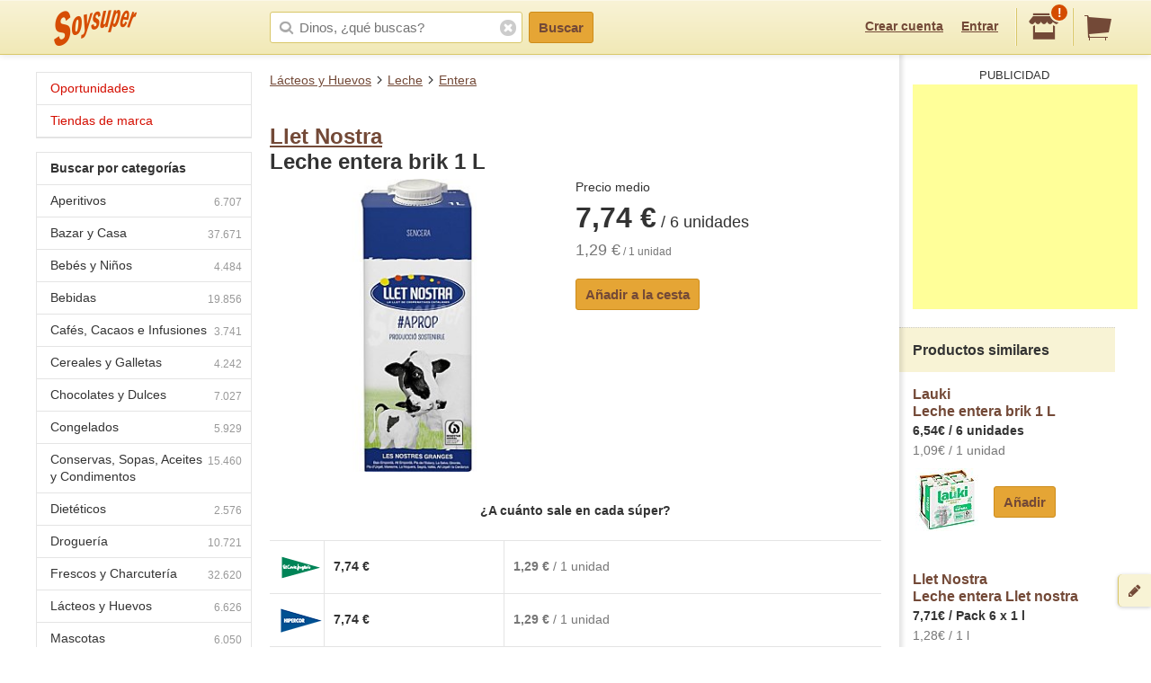

--- FILE ---
content_type: text/html;charset=UTF-8
request_url: https://soysuper.com/p/leche-entera-uht-brik-1-l-llet-nostra-6-unidades
body_size: 8423
content:
<!DOCTYPE html>
<!--[if IEMobile 7 ]>   <html class="no-js iem7" lang="es"> <![endif]-->
<!--[if IE]>            <html class="no-js ie" lang="es"> <![endif]-->
<!--[if (gt IEMobile 7)|!(IEMobile)|!IE]><!--> <html class="no-js" lang="es"> <!--<![endif]-->
<head>
  <meta charset="utf-8">
  <title>Llet Nostra Leche entera brik 1 L 6 unidades</title>
  <meta content="Compra en Soysuper Leche entera. Llet Nostra Leche entera brik 1 L 6 unidades o compara su precio en otros supermercados y ahorra." name="description">
<meta name="twitter:card" content="summary" />
<meta name="twitter:site" content="@soysuper" />
<meta content="product" property="og:type">
<meta content="http://soysuper.com/p/leche-entera-uht-brik-1-l-llet-nostra-6-unidades" property="og:url">
<meta content="Soysuper" property="og:site_name">
<meta content="https://a0.soysuper.com/6668b27b2aad650de8ecebaa6023524a.600.0.0.0.wmark.8818c65b.jpg" property="og:image">
<meta content="Llet Nostra Leche entera brik 1 L 6 unidades" property="og:title">
<meta content="Compra en Soysuper Leche entera. Llet Nostra Leche entera brik 1 L 6 unidades o compara su precio en otros supermercados y ahorra." property="og:description">
<meta name="HandheldFriendly" content="True">
<meta name="MobileOptimized" content="320">
<meta name="viewport" content="width=device-width, initial-scale=1.0, maximum-scale=1.0, user-scalable=0">

  <link href="http://soysuper.com/p/leche-entera-uht-brik-1-l-llet-nostra-6-unidades" rel="canonical">
  <link rel="apple-touch-icon" sizes="180x180" href="/apple-touch-icon.png">
  <link rel="icon" type="image/png" sizes="32x32" href="/favicon-32x32.png">
  <link rel="icon" type="image/png" sizes="16x16" href="/favicon-16x16.png">
  <link rel="manifest" href="/manifest.json">
  <link rel="mask-icon" href="/safari-pinned-tab.svg" color="#da532c">
  <meta name="theme-color" content="#ffffff">
  <script src="/assets/js/libs/sentry.min.js"></script>
  <script>
    Sentry.init({ dsn: "https://a111fea955c34961b8323edc7a8786c3@ouch.soysuper.com/2", ignoreErrors: [/Blocked a frame with origin/], environment: "production" });
  </script>
  <!--[if IEMobile]>  <meta http-equiv="cleartype" content="on"><![endif]-->
  
  <!-- soysuper:css -->
  <link rel="stylesheet" href="/soysuper-e4cc8323a5.css">
  <!-- endsoysuper -->
  
  <script src="/assets/js/libs/modernizr.js"></script>
  <!--[if lt IE 9]>
  <script src="/assets/js/libs/respond.min.js"></script>
  <![endif]-->
  <script async src="https://www.googletagmanager.com/gtag/js?id=G-L6BZTQNJC1"></script>
<script>
  window.dataLayer = window.dataLayer || [];
  function gtag(){dataLayer.push(arguments);}
  gtag('js', new Date());

  gtag('config', 'G-L6BZTQNJC1');
</script>

  <script type="text/javascript">
  (function(i,s,o,g,r,a,m){i['GoogleAnalyticsObject']=r;i[r]=i[r]||function(){
  (i[r].q=i[r].q||[]).push(arguments)},i[r].l=1*new Date();a=s.createElement(o),
  m=s.getElementsByTagName(o)[0];a.async=1;a.src=g;m.parentNode.insertBefore(a,m)
  })(window,document,'script','//www.google-analytics.com/analytics.js','ga');

  ga('create', 'UA-35112596-1', 'auto');
  ga('require', 'displayfeatures');
  ga('send', 'pageview');
</script>

  <script>
!function(f,b,e,v,n,t,s){if(f.fbq)return;n=f.fbq=function(){n.callMethod?
n.callMethod.apply(n,arguments):n.queue.push(arguments)};if(!f._fbq)f._fbq=n;
n.push=n;n.loaded=!0;n.version='2.0';n.queue=[];t=b.createElement(e);t.async=!0;
t.src=v;s=b.getElementsByTagName(e)[0];s.parentNode.insertBefore(t,s)}(window,
document,'script','//connect.facebook.net/en_US/fbevents.js');

fbq('init', '1504322173218276');
fbq('track', "PageView");
</script>

</head>

<body class="three-cols">
  <section id="viewport">
    <section id="sidearea">
      <nav>
        <ul>
          <li>
            <a href="/">
              Inicio
            </a>
          </li>
          <li>
            <a href="/oportunidades">
              Oportunidades
</a>          </li>
          <li>
            <a href="/marca">
              Tiendas de marca
</a>          </li>
          <li>
            <a href="/signup">
              Regístrate
            </a>
          </li>
          <li>
            <a href="/signin">
              Entrar
            </a>
          </li>
        </ul>
      </nav>
      <span class="logo"></span>
    </section>
    <section id="page" class="three-cols">
      <header id="header" role="banner">
        <div class="wrapper">
          
          <p class="logo hidden-t" itemscope itemtype="http://schema.org/Organization">
            <meta itemprop="url" content="https://soysuper.com">
            <a href="/" title="Soysuper, tu supermercado online">
              <meta itemprop="name" content="Soysuper">
              <img src="/assets/img/logo-app@2x.png" alt="Tu supermercado online" itemprop="logo">
            </a>
          </p>
          <nav id="mainnav" class="clearfix " role="navigation">
            <p class="sidebar alignleft hidden-d">
              <a href="#" id="showsidearea"><i class="i-fss-lg-leftarrow"></i><i class="i-ss-logo-app-sm">Preferencias</i></a>
            </p>
            <ul class="alignright">
              <li class="signup hidden-t">
                <a href="/signup" id="signup" rel="nofollow">Crear cuenta</a>
              </li>
              <li class="signup hidden-t">
                <a href="/signin" id="login" rel="nofollow">Entrar</a>
              </li>
              <li class="categories hidden-d"><a href="/c"><i class="i-ss-nav-categories">Categorías</i></a></li>
              <li class="search hidden-t visible-m"><a href="/search" id="search"><i class="i-ss-nav-search">Buscar</i></a></li>
              <li class="super">
                <a href="#zipcode-popover" data-superpop="popover" data-dismissable="1" rel="nofollow">
                  <i class="i-fss-shop"></i>
                  <span class="badge">!</span>
                </a>
              </li>
              <li class="cart">
                <a href="/" rel="nofollow" class="clearfix">
                  <i class="i-fss-cart"></i>
                </a>
              </li>
            </ul>
            <section id="searchbox" class="searchbox clearfix">
              <form action="/search" method="get" accept-charset="utf-8">
                <input type="text" class="text typeahead" name="q" autocomplete="off" value="" placeholder="Dinos, ¿qué buscas?">
                <i class="i-fss-search"></i>
                <button type="submit" class="btn btn-primary">Buscar</button>
                <section class="autocomplete"></section>
                <i class="i-fss-close-01"></i>
              </form>
            </section>
          </nav>
        </div>
      </header>
      <div id="container">
        
        <section class="wrapper clearfix">
          
          <section id="contentwrapper" class="clearfix">
            <section id="content" class="clearfix">
              <section id="subheader">
  <ul class="breadcrumbs clearfix" data-type="breadcrumb">
      <li class="breadcrumbs__item">
        <a href="/c/lacteos-y-huevos">Lácteos y Huevos</a>
      </li>
      <li class="breadcrumbs__item">
        <a href="/c/lacteos-y-huevos/leche">Leche</a>
      </li>
      <li class="breadcrumbs__item">
        <a href="/c/lacteos-y-huevos/leche/entera">Entera</a>
      </li>
  </ul>
</section>

<section id="main" role="main">


  <section class="product clearfix" data-pid="65d90337d7918776c104c12b" itemscope itemtype="http://schema.org/Product">
    <meta itemprop="name" content="Leche entera brik 1 L">
    <meta itemprop="url" content="http://soysuper.com/p/leche-entera-uht-brik-1-l-llet-nostra-6-unidades">

    <h1 class="withpagination">
      <a href="/marca/llet-nostra#products" rel="nofollow" class="brand" itemprop="brand" itemscope itemtype="http://schema.org/Brand">
        <meta itemprop="name" content="Llet Nostra">Llet Nostra</a><br>
      Leche entera brik 1 L
    </h1>


    <div class="clearfix">

      <div class="product__image js-product-image coupon-container">
            <a class="img zoomable" href="/p/leche-entera-uht-brik-1-l-llet-nostra-6-unidades#product-gallery-modal">
              <img alt="Llet Nostra Leche entera brik 1 L 6 unidades" class="image" itemprop="image" src="https://a0.soysuper.com/6668b27b2aad650de8ecebaa6023524a.340.340.0.min.wmark.ae43fb1a.jpg">
              <span class="loupe">+</span>
</a>      </div>

      <div class="product__details">
          <span>Precio medio</span>
          <span class="price" itemprop="offers" itemscope itemtype="http://schema.org/Offer">
            <meta itemprop="price" content="7.74">
            <meta itemprop="priceCurrency" content="EUR">
            <strong>7,74 €</strong>
             / 6 unidades 
          </span>
          <span class="unitprice"><strong>1,29 €</strong> / 1 unidad</span>

        <section class="actions actions--atbottom clearfix">
          <a class="btn btn-primary newproduct" data-brand="Llet Nostra" data-name="Leche entera brik 1 L" data-product_id="65d90337d7918776c104c12b" data-qty="1" data-variant="6 unidades" href="/cart/items" rel="nofollow">
            Añadir a la cesta
</a>        </section>

      </div>

    </div> <!-- div.clearfix -->


    <div id="product-gallery-modal" class="modal full-screen-modal product-gallery-modal">
      <img class="active-image" src="https://a0.soysuper.com/6668b27b2aad650de8ecebaa6023524a.600.0.0.0.wmark.8818c65b.jpg">
      <ul class="visible-d">
        <li class=active>
          <a href="#">
            <img data-idx="0" src="https://a0.soysuper.com/6668b27b2aad650de8ecebaa6023524a.64.64.0.0.wmark.f05658ad.jpg">
          </a>
        </li>
      </ul>
    </div>

    <script id="gallery-data" type="application/json">
      {"desktop":{"large":["https:\/\/a0.soysuper.com\/6668b27b2aad650de8ecebaa6023524a.600.0.0.0.wmark.8818c65b.jpg"],"medium":["https:\/\/a0.soysuper.com\/6668b27b2aad650de8ecebaa6023524a.340.340.0.min.wmark.ae43fb1a.jpg"],"small":["https:\/\/a0.soysuper.com\/6668b27b2aad650de8ecebaa6023524a.64.64.0.0.wmark.f05658ad.jpg"]},"mobile":{"large":["https:\/\/a0.soysuper.com\/6668b27b2aad650de8ecebaa6023524a.600.0.0.0.wmark.8818c65b.jpg"],"medium":["https:\/\/a0.soysuper.com\/6668b27b2aad650de8ecebaa6023524a.100.100.0.min.wmark.91bd7146.jpg"],"small":["https:\/\/a0.soysuper.com\/6668b27b2aad650de8ecebaa6023524a.64.64.0.0.wmark.f05658ad.jpg"]}}
    </script>


    <section class="superstable">
      <h2 class="bgcentered">¿A cuánto sale en cada súper?</h2>
      <table>
        <tbody>
          <tr>
            <th><i class="i-ss-super-corteingles-lg" title="El Corte Inglés"></i></th>
            <td class="price">7,74 €</td>
            <td class="unitprice last">
              <strong>1,29 €</strong> / 1 unidad
            </td>
          </tr>
          <tr>
            <th><i class="i-ss-super-hipercor-lg" title="Hipercor"></i></th>
            <td class="price">7,74 €</td>
            <td class="unitprice last">
              <strong>1,29 €</strong> / 1 unidad
            </td>
          </tr>
        </tbody>
      </table>
    </section>


    <section class="display">
      <p class="title">Ojo, precio promedio.</p>
      <p>
        Para ver precios exactos en tu código postal y quién te entrega antes la compra,<br><a href="/signup" data-bypass>crea una cuenta</a> o <a href="/signin" data-bypass>entra</a> en Soysuper.<br>
        Te mostraremos qué supers sirven en tu zona y sus precios exactos.
      </p>
    </section>



  </section>

</section>

<div id="bottom-breadcrumbs">
  <ul class="breadcrumbs clearfix hidden-d" data-type="breadcrumb">
      <li class="breadcrumbs__item">
        <a href="/c/lacteos-y-huevos">Lácteos y Huevos</a>
      </li>
      <li class="breadcrumbs__item">
        <a href="/c/lacteos-y-huevos/leche">Leche</a>
      </li>
      <li class="breadcrumbs__item">
        <a href="/c/lacteos-y-huevos/leche/entera">Entera</a>
      </li>
  </ul>
</div>

  
  <script type="application/json" id="pids-for-cashback">
  {"pids":["65d90337d7918776c104c12b","69405d4553c97b014a38cd81","5012fe63825ae05b230002ab","4fc91356cc75fa2a3500fa80"]}
  </script>

            </section>
          </section>
          <aside id="leftcolumn">
  <section class="product-nav">
    <div class="hidden-t">
      <h3 class="opportunities">
        <a href="/oportunidades">
        Oportunidades
</a>      </h3>
      <h3 class="opportunities">
        <a href="/marca">
        Tiendas de marca
</a>      </h3>
    </div>
  </section>
  <section class="product-nav">
    <div class="hidden-t">
      <h3>
        <strong>
          Buscar por categorías
        </strong>
      </h3>
      <ul>
        <li>
          <span class="icon"></span>
          <a href="/c/aperitivos" title="Aperitivos">
          Aperitivos<span class="number">6.707</span>
</a>        </li>
        <li>
          <span class="icon"></span>
          <a href="/c/bazar-y-casa" title="Bazar y Casa">
          Bazar y Casa<span class="number">37.671</span>
</a>        </li>
        <li>
          <span class="icon"></span>
          <a href="/c/bebes-y-ninos" title="Bebés y Niños">
          Bebés y Niños<span class="number">4.484</span>
</a>        </li>
        <li>
          <span class="icon"></span>
          <a href="/c/bebidas" title="Bebidas">
          Bebidas<span class="number">19.856</span>
</a>        </li>
        <li>
          <span class="icon"></span>
          <a href="/c/cafes-cacaos-e-infusiones" title="Cafés, Cacaos e Infusiones">
          Cafés, Cacaos e Infusiones<span class="number">3.741</span>
</a>        </li>
        <li>
          <span class="icon"></span>
          <a href="/c/cereales-y-galletas" title="Cereales y Galletas">
          Cereales y Galletas<span class="number">4.242</span>
</a>        </li>
        <li>
          <span class="icon"></span>
          <a href="/c/chocolates-y-dulces" title="Chocolates y Dulces">
          Chocolates y Dulces<span class="number">7.027</span>
</a>        </li>
        <li>
          <span class="icon"></span>
          <a href="/c/congelados" title="Congelados">
          Congelados<span class="number">5.929</span>
</a>        </li>
        <li>
          <span class="icon"></span>
          <a href="/c/conservas-sopas-aceites-y-condimentos" title="Conservas, Sopas, Aceites y Condimentos">
          Conservas, Sopas, Aceites y Condimentos<span class="number">15.460</span>
</a>        </li>
        <li>
          <span class="icon"></span>
          <a href="/c/dieteticos" title="Dietéticos">
          Dietéticos<span class="number">2.576</span>
</a>        </li>
        <li>
          <span class="icon"></span>
          <a href="/c/drogueria" title="Droguería">
          Droguería<span class="number">10.721</span>
</a>        </li>
        <li>
          <span class="icon"></span>
          <a href="/c/frescos-y-charcuteria" title="Frescos y Charcutería">
          Frescos y Charcutería<span class="number">32.620</span>
</a>        </li>
        <li>
          <span class="icon"></span>
          <a href="/c/lacteos-y-huevos" title="Lácteos y Huevos">
          Lácteos y Huevos<span class="number">6.626</span>
</a>        </li>
        <li>
          <span class="icon"></span>
          <a href="/c/mascotas" title="Mascotas">
          Mascotas<span class="number">6.050</span>
</a>        </li>
        <li>
          <span class="icon"></span>
          <a href="/c/ocio-y-cultura" title="Ocio y Cultura">
          Ocio y Cultura<span class="number">39.097</span>
</a>        </li>
        <li>
          <span class="icon"></span>
          <a href="/c/panaderia-pasteleria-y-reposteria" title="Panadería, Pastelería y Repostería">
          Panadería, Pastelería y Repostería<span class="number">8.416</span>
</a>        </li>
        <li>
          <span class="icon"></span>
          <a href="/c/pasta-arroz-y-legumbres" title="Pasta, Arroz y Legumbres">
          Pasta, Arroz y Legumbres<span class="number">2.721</span>
</a>        </li>
        <li>
          <span class="icon"></span>
          <a href="/c/perfumeria-y-parafarmacia" title="Perfumería y Parafarmacia">
          Perfumería y Parafarmacia<span class="number">25.566</span>
</a>        </li>
        <li>
          <span class="icon"></span>
          <a href="/c/solidaridad" title="Solidaridad">
          Solidaridad<span class="number">20</span>
</a>        </li>
        <li class="last">
          <span class="icon"></span>
          <a href="/c/surtido-figuritas-pintadas" title="Surtido Figuritas Pintadas">
          Surtido Figuritas Pintadas<span class="number">1</span>
</a>        </li>
      </ul>
      <h3>
        <strong>
          Buscar por subcategorías
        </strong>
      </h3>
      <ul>
        <li>
          <span class="icon"></span>
          <a href="/c/conservas-sopas-aceites-y-condimentos/aceite" title="Aceite">
          Aceite<span class="number">1.304</span>
</a>        </li>
        <li>
          <span class="icon"></span>
          <a href="/c/aperitivos/aceitunas" title="Aceitunas">
          Aceitunas<span class="number">1.021</span>
</a>        </li>
        <li>
          <span class="icon"></span>
          <a href="/c/bebidas/agua" title="Agua">
          Agua<span class="number">1.006</span>
</a>        </li>
        <li>
          <span class="icon"></span>
          <a href="/c/drogueria/ambientadores" title="Ambientadores">
          Ambientadores<span class="number">1.550</span>
</a>        </li>
        <li>
          <span class="icon"></span>
          <a href="/c/pasta-arroz-y-legumbres/arroz" title="Arroz">
          Arroz<span class="number">318</span>
</a>        </li>
        <li style="display: none;">
          <span class="icon"></span>
          <a href="/c/lacteos-y-huevos/batido" title="Batido">
          Batido<span class="number">276</span>
</a>        </li>
        <li style="display: none;">
          <span class="icon"></span>
          <a href="/c/bebidas/bebida-energetica" title="Bebida Energética">
          Bebida Energética<span class="number">265</span>
</a>        </li>
        <li style="display: none;">
          <span class="icon"></span>
          <a href="/c/bebidas/bebida-isotonica" title="Bebida Isotónica">
          Bebida Isotónica<span class="number">188</span>
</a>        </li>
        <li style="display: none;">
          <span class="icon"></span>
          <a href="/c/drogueria/bolsas-de-basura" title="Bolsas de Basura">
          Bolsas de Basura<span class="number">213</span>
</a>        </li>
        <li style="display: none;">
          <span class="icon"></span>
          <a href="/c/chocolates-y-dulces/bombones" title="Bombones">
          Bombones<span class="number">848</span>
</a>        </li>
        <li style="display: none;">
          <span class="icon"></span>
          <a href="/c/cafes-cacaos-e-infusiones/cacao" title="Cacao">
          Cacao<span class="number">254</span>
</a>        </li>
        <li style="display: none;">
          <span class="icon"></span>
          <a href="/c/cafes-cacaos-e-infusiones/cafe" title="Café">
          Café<span class="number">2.388</span>
</a>        </li>
        <li style="display: none;">
          <span class="icon"></span>
          <a href="/c/cereales-y-galletas/cereales" title="Cereales">
          Cereales<span class="number">1.446</span>
</a>        </li>
        <li style="display: none;">
          <span class="icon"></span>
          <a href="/c/chocolates-y-dulces/chocolates" title="Chocolates">
          Chocolates<span class="number">2.044</span>
</a>        </li>
        <li style="display: none;">
          <span class="icon"></span>
          <a href="/c/perfumeria-y-parafarmacia/colonia" title="Colonia">
          Colonia<span class="number">1.998</span>
</a>        </li>
        <li style="display: none;">
          <span class="icon"></span>
          <a href="/c/conservas-sopas-aceites-y-condimentos/conservas-dulces" title="Conservas Dulces">
          Conservas Dulces<span class="number">1.805</span>
</a>        </li>
        <li style="display: none;">
          <span class="icon"></span>
          <a href="/c/conservas-sopas-aceites-y-condimentos/conservas-de-pescado" title="Conservas de Pescado">
          Conservas de Pescado<span class="number">1.819</span>
</a>        </li>
        <li style="display: none;">
          <span class="icon"></span>
          <a href="/c/perfumeria-y-parafarmacia/desodorante" title="Desodorante">
          Desodorante<span class="number">923</span>
</a>        </li>
        <li style="display: none;">
          <span class="icon"></span>
          <a href="/c/cereales-y-galletas/galletas" title="Galletas">
          Galletas<span class="number">2.775</span>
</a>        </li>
        <li style="display: none;">
          <span class="icon"></span>
          <a href="/c/bebidas/horchata" title="Horchata">
          Horchata<span class="number">48</span>
</a>        </li>
        <li style="display: none;">
          <span class="icon"></span>
          <a href="/c/lacteos-y-huevos/huevos" title="Huevos">
          Huevos<span class="number">437</span>
</a>        </li>
        <li style="display: none;">
          <span class="icon"></span>
          <a href="/c/cafes-cacaos-e-infusiones/infusiones" title="Infusiones">
          Infusiones<span class="number">1.057</span>
</a>        </li>
        <li style="display: none;">
          <span class="icon"></span>
          <a href="/c/drogueria/insecticidas" title="Insecticidas">
          Insecticidas<span class="number">386</span>
</a>        </li>
        <li style="display: none;">
          <span class="icon"></span>
          <a href="/c/lacteos-y-huevos/leche" title="Leche">
          Leche<span class="number">1.739</span>
</a>        </li>
        <li style="display: none;">
          <span class="icon"></span>
          <a href="/c/lacteos-y-huevos/mantequilla" title="Mantequilla">
          Mantequilla<span class="number">202</span>
</a>        </li>
        <li style="display: none;">
          <span class="icon"></span>
          <a href="/c/lacteos-y-huevos/margarina" title="Margarina">
          Margarina<span class="number">71</span>
</a>        </li>
        <li style="display: none;">
          <span class="icon"></span>
          <a href="/c/lacteos-y-huevos/nata" title="Nata">
          Nata<span class="number">169</span>
</a>        </li>
        <li style="display: none;">
          <span class="icon"></span>
          <a href="/c/pasta-arroz-y-legumbres/pasta" title="Pasta">
          Pasta<span class="number">1.313</span>
</a>        </li>
        <li style="display: none;">
          <span class="icon"></span>
          <a href="/c/aperitivos/patatas-fritas" title="Patatas Fritas">
          Patatas Fritas<span class="number">676</span>
</a>        </li>
        <li style="display: none;">
          <span class="icon"></span>
          <a href="/c/conservas-sopas-aceites-y-condimentos/pate" title="Paté">
          Paté<span class="number">270</span>
</a>        </li>
        <li style="display: none;">
          <span class="icon"></span>
          <a href="/c/bebes-y-ninos/panales" title="Pañales">
          Pañales<span class="number">471</span>
</a>        </li>
        <li style="display: none;">
          <span class="icon"></span>
          <a href="/c/congelados/platos-preparados" title="Platos Preparados">
          Platos Preparados<span class="number">2.049</span>
</a>        </li>
        <li style="display: none;">
          <span class="icon"></span>
          <a href="/c/dieteticos/productos-para-deportistas" title="Productos Para Deportistas">
          Productos Para Deportistas<span class="number">616</span>
</a>        </li>
        <li style="display: none;">
          <span class="icon"></span>
          <a href="/c/frescos-y-charcuteria/queso" title="Queso">
          Queso<span class="number">5.492</span>
</a>        </li>
        <li style="display: none;">
          <span class="icon"></span>
          <a href="/c/bebidas/refresco" title="Refresco">
          Refresco<span class="number">1.578</span>
</a>        </li>
        <li style="display: none;">
          <span class="icon"></span>
          <a href="/c/aperitivos/snacks" title="Snacks">
          Snacks<span class="number">1.656</span>
</a>        </li>
        <li style="display: none;">
          <span class="icon"></span>
          <a href="/c/bebes-y-ninos/toallitas" title="Toallitas">
          Toallitas<span class="number">148</span>
</a>        </li>
        <li style="display: none;">
          <span class="icon"></span>
          <a href="/c/conservas-sopas-aceites-y-condimentos/vinagre" title="Vinagre">
          Vinagre<span class="number">377</span>
</a>        </li>
        <li style="display: none;">
          <span class="icon"></span>
          <a href="/c/lacteos-y-huevos/yogur" title="Yogur">
          Yogur<span class="number">2.664</span>
</a>        </li>
        <li style="display: none;">
          <span class="icon"></span>
          <a href="/c/bebidas/zumo" title="Zumo">
          Zumo<span class="number">1.395</span>
</a>        </li>
        <li class="last showall"><span class="icon"></span>
          <a>
            Todas las subcategorías
          </a>
        </li>
      </ul>
    </div>
  </section>
</aside>


          <aside id="rightcolumn" class="hidden-t">
  <div>
    <span class="verticalshadow"></span>
    <div id="cartversions"></div>
    <div id="promo"></div>
    <div id="suggestions">
        <section class="block">
          <section class="inner google_adsense">
            <script async src="https://pagead2.googlesyndication.com/pagead/js/adsbygoogle.js?client=ca-pub-8367237141259420" crossorigin="anonymous" ></script>
  <div class="header">Publicidad</div>
  <ins class="adsbygoogle"
    style="display:inline-block;width:250px;height:250px"
    data-ad-client="ca-pub-8367237141259420"
    data-ad-slot="9183116195"></ins>
<script>(adsbygoogle = window.adsbygoogle || []).push({});</script>

          </section>
        </section>
      <section class="block"><h3>Productos similares</h3>
        <div id="suggested-products">
          <section class="inner">
            <section class="oneproduct" data-pid="69405d4553c97b014a38cd81">
              <p class="clearfix">
                <span class="details coupon-container">
                  <a class="name" href="leche-entera-lauki-pack-6-x-1-l-lauki" title="Precio de Leche entera brik 1 L 6 unidades Lauki">
                    Lauki<br>Leche entera brik 1 L
                  </a>
                  <span class="price">6,54€  / 6 unidades</span>
                  <span class="unitprice">
                      1,09€ / 1 unidad
                  </span>
                </span>
                <span class="img">
                  <a class="name" href="leche-entera-lauki-pack-6-x-1-l-lauki" title="Precio de Leche entera brik 1 L 6 unidades Lauki">
                  <img alt="Leche entera brik 1 L 6 unidades Lauki" src="https://a1.soysuper.com/3f15fabf14b9d4ece9a1a09b1049e1d6.70.70.0.min.66acd624.jpg">
                  </a>
                </span>
              </p>
              <div class="actions adding">
                <div class="additem">
                  <a class="btn btn-primary newproduct block" data-brand="Lauki" data-name="Leche entera brik 1 L" data-product_id="69405d4553c97b014a38cd81" data-qty="1" data-variant="6 unidades" href="/cart/items" rel="nofollow">
                    Añadir
</a>                </div>
              </div>
            </section>
          </section>
          <section class="inner">
            <section class="oneproduct" data-pid="5012fe63825ae05b230002ab">
              <p class="clearfix">
                <span class="details coupon-container">
                  <a class="name" href="llet-nostra-leche-entera-brick-1l-pack-6x1l-llet-nostra-pack-6x1l" title="Precio de Leche entera Llet nostra Pack 6 x 1 l Llet Nostra">
                    Llet Nostra<br>Leche entera Llet nostra
                  </a>
                  <span class="price">7,71€  / Pack 6 x 1 l</span>
                  <span class="unitprice">
                      1,28€ / 1 l
                  </span>
                </span>
                <span class="img">
                  <a class="name" href="llet-nostra-leche-entera-brick-1l-pack-6x1l-llet-nostra-pack-6x1l" title="Precio de Leche entera Llet nostra Pack 6 x 1 l Llet Nostra">
                  <img alt="Leche entera Llet nostra Pack 6 x 1 l Llet Nostra" src="https://a1.soysuper.com/14ab8cdf31280a07872841fd44131a54.70.70.0.min.ac59a700.jpg">
                  </a>
                </span>
              </p>
              <div class="actions adding">
                <div class="additem">
                  <a class="btn btn-primary newproduct block" data-brand="Llet Nostra" data-name="Leche entera Llet nostra" data-product_id="5012fe63825ae05b230002ab" data-qty="1" data-variant="Pack 6 x 1 l" href="/cart/items" rel="nofollow">
                    Añadir
</a>                </div>
              </div>
            </section>
          </section>
          <section class="inner">
            <section class="oneproduct" data-pid="4fc91356cc75fa2a3500fa80">
              <p class="clearfix">
                <span class="details coupon-container">
                  <a class="name" href="leche-entera-llet-nostra-brik-1-litro" title="Precio de Leche entera Llet nostra Brik 1 l Llet Nostra">
                    Llet Nostra<br>Leche entera Llet nostra
                  </a>
                  <span class="price">1,29€  / Brik 1 l</span>
                  <span class="unitprice">
                      1,29€ / 1 l
                  </span>
                </span>
                <span class="img">
                  <a class="name" href="leche-entera-llet-nostra-brik-1-litro" title="Precio de Leche entera Llet nostra Brik 1 l Llet Nostra">
                  <img alt="Leche entera Llet nostra Brik 1 l Llet Nostra" src="https://a2.soysuper.com/3fcf1f3f7ffe73c3ee79b96f0d67cd36.70.70.0.min.bd7f9ac5.jpg">
                  </a>
                </span>
              </p>
              <div class="actions adding">
                <div class="additem">
                  <a class="btn btn-primary newproduct block" data-brand="Llet Nostra" data-name="Leche entera Llet nostra" data-product_id="4fc91356cc75fa2a3500fa80" data-qty="1" data-variant="Brik 1 l" href="/cart/items" rel="nofollow">
                    Añadir
</a>                </div>
              </div>
            </section>
          </section>
        </div>
      </section>
    </div>
  </div>
</aside>


        </section>

        <footer id="footer" class="site-footer">

          <div class="visible-desktop site-footer__row">

            <div class="site-footer__inner clearfix">

              <div class="site-footer__benefits">
                <h4>Tu súper online, fácil fácil.</h4>
                <p>Soysuper, un agregador de supermercados para ayudarte a hacer la compra online.</p>
                <ul>
                  <li class="step1">Escoge tu súper favorito y haz tu cesta.</li>
                  <li class="step2">Compara precios, ofertas y plazos de entrega.</li>
                  <li class="step3">Y el súper que elijas te llevará la compra a casa.</li>
                </ul>
              </div>

              <div class="site-footer__links">

                <ul class="list-inline site-footer__social">
                  <li><a href="https://twitter.com/soysuper"><i class="i-fss-twitter"></i></a></li>
                  <li><a href="http://facebook.com/holasoysuper"><i class="i-fss-facebook"></i></a></li>
                  <li><a href="https://vimeo.com/soysuper"><i class="i-fss-vimeo"></i></a></li>
                  <li><a href="http://blog.soysuper.com"><i class="i-fss-rss-two"></i></a></li>
                  <li><a href="http://www.linkedin.com/company/soysuper"><i class="i-fss-linkedin"></i></a></li>
                  <li><a href="http://www.youtube.com/watch?v=WosrUnjb2UQ"><i class="i-fss-youtube-play"></i></a></li>
                </ul>

                <div class="site-footer__docs">
                  <h4>La mandanga</h4>
                  <ul>
                    <li><a href="/about/us">Sobre Soysuper</a></li>
                    <li><a href="#feedback" data-superpop="modal">Contáctanos</a></li>
                    <li><a href="/about/press">Sala de prensa</a></li>
                    <li><a href="https://solutions.soysuper.com">Marcas: cómo aumentar tus ventas</a></li>
                    <li><a href="/about/jobs">Trabaja con nosotros</a></li>
                    <li><a href="/about/legal">Aviso legal</a></li>
                    <li><a href="/about/preguntas-frecuentes" data-bypass>Preguntas frecuentes</a></li>
                  </ul>
                </div>

              </div>

            </div>

          </div>

          <div class="site-footer__row">

            <div class="site-footer__inner clearfix">

              <div class="site-footer__apps">
                <i class="i-ss-example-mobiles visible-desktop"></i>
                <p>
                  Consigue la app de Soysuper:
                  <br>
                  para escanear productos y dictar tu lista de la compra.
                </p>
                <ul class="list-inline site-footer__apps__stores">
                  <li>
                    <a href="https://play.google.com/store/apps/details?id=com.soysuper.soysuper&hl=es" data-bypass>
                      <i class="i-ss-google-play"></i>
                    </a>
                  </li>
                  <li>
                    <a href="https://itunes.apple.com/es/app/soysuper-comparador-supermercados/id985951382?mt=8" data-bypass>
                      <i class="i-ss-app-store"></i>
                    </a>
                  </li>
                </ul>
              </div>

              <div class="hidden-desktop list-inline site-footer__docs">
                <ul>
                  <li><a href="/about/us">Sobre Soysuper</a></li>
                  <li><a href="#feedback" data-superpop="modal">Contáctanos</a></li>
                  <li><a href="/about/legal">Aviso legal</a></li>
                  <li><a href="https://solutions.soysuper.com">Marcas: cómo aumentar tus ventas</a></li>
                </ul>
              </div>

            </div>

          </div>

        </footer>

      </div>
    </section>
  </section>
  <div id="settings" class="popover logged-popover">
    <ul>
      <li><a href="/me/cashback" data-dismiss="popover">Tu cashback</a></li>
      <li><a href="/me/carts" data-dismiss="popover">Tus cestas</a></li>
      <li><a href="/me" data-dismiss="popover">Tus datos básicos</a></li>
      <li><a href="/me/edit/notifications" data-dismiss="popover">Tus notificaciones</a></li>
      <li><a href="/me/edit/supermarket" data-dismiss="popover">Supers en tu zona</a></li>
      <li><a href="/signout" data-dismiss="popover">Salir</a></li>
    </ul>
  </div>
  <div id="zipcode-popover" class="postalcode-popover" style="display:none;">
    <section class="postalcode-popover">
      <section class="body">
        <div class="coco">
          <i class="i-ss-postal-coco-01"></i>
          <p>
            Con tu código postal podremos indicarte los supers que tienes en tu zona
          </p>
        </div>
        <section class="formbasic">
          <form action="get_app" method="get" accept-charset="utf-8" class="clearfix">
            <input class="text half" type="text" name="zipcode" value="" placeholder="Tu código postal">
            <button type="submit" class="btn btn-primary btn-block">Plis, plas</button>
          </form>
        </section>
      </section> <!-- .popover-body -->
      <section class="footer">
        <p class="register">
          <a href="/signup">
            Regístrate y podrás hasta guardar la lista!
          </a>
        </p>
      </section>
    </section> <!-- .postalcode-popover -->
  </div>
  <div id="tellus">
    <a href="#feedback" data-superpop="modal" class="feedback">
      <i class="i-fss-pencil"></i>
      <span class="title">Feedback</span>
      <span class="desc">¿Algún problema o sugerencia?</span>
    </a>
  </div>
  <section class="feedback-modal" id="feedback" style="display: none;">
    <h4>Cuéntanos. ¿De qué se trata?</h4>
    <p class="feedback-desc">
      ¿Hay algo que falla? ¿Alguna idea quizás? ¿Nos quieres invitar a algo? :)<br>Cuéntanos de qué se trata. <span class="hidden-t">Ten por seguro que leemos todos y cada uno de los mensajes que recibimos por aquí.</span>
    </p>
    <section class="formbasic">
      <form action="/feedback" method="post" accept-charset="utf-8" novalidate>
        <fieldset>
          <p>
            <input class="text" type="email" name="email" placeholder="Tu email">
            <span class="icon"></span>
          </p>
          <p>
            <textarea class="text" name="text"></textarea>
          </p>
        </fieldset>
        <p class="success" style="display:none;">
          <span>Gracias, gracias y gracias.</span>&nbsp;
          <a href="#feedback" data-dismiss="modal">Armar rampas y cerrar cross-check</a>
        </p>
        <p class="actions clearfix">
          <button type="submit" class="btn btn-primary alignright" data-alt="Enviando..."> ¡Booomba! </button>
        </p>
      </form>
    </section>
  </section>
  
  
  <!-- soysuper:js -->
  <script src="/web-f4be679840.js"></script>
  <!-- endsoysuper -->
  
  
    <script type="application/json" id="visibility">
  {"brand":"4f074af0f7a1a4496b000b9d","category":"lacteos-y-huevos\/leche\/entera","ctx":"product","nrid":"9B2B-F6F0654E-F414-11F0-9C61-965D4B4AAB37","product":"65d90337d7918776c104c12b","rid":"F6DE3E64-F414-11F0-AE43-965D4B4AAB37"}
</script>

    <script src="https://v.soysuper.com/javascripts/vizz.min.js"></script>
    <script type="text/javascript">
    /* <![CDATA[ */
    var google_conversion_id = 984479996;
    var google_custom_params = { ecomm_pagetype: 'page' };
    var google_remarketing_only = true;
    /* ]]> */
  </script>
  <script type="text/javascript" src="https://www.googleadservices.com/pagead/conversion.js"></script>
  <noscript>
    <div style="display:inline;">
      <img height="1" width="1" style="border-style:none;" alt="" src="https://googleads.g.doubleclick.net/pagead/viewthroughconversion/984479996/?value=0&amp;guid=ON&amp;script=0"/>
    </div>
  </noscript>

</body>
</html>


--- FILE ---
content_type: text/html; charset=utf-8
request_url: https://www.google.com/recaptcha/api2/aframe
body_size: 251
content:
<!DOCTYPE HTML><html><head><meta http-equiv="content-type" content="text/html; charset=UTF-8"></head><body><script nonce="M05FDtALYHV37K5VBrZ2Wg">/** Anti-fraud and anti-abuse applications only. See google.com/recaptcha */ try{var clients={'sodar':'https://pagead2.googlesyndication.com/pagead/sodar?'};window.addEventListener("message",function(a){try{if(a.source===window.parent){var b=JSON.parse(a.data);var c=clients[b['id']];if(c){var d=document.createElement('img');d.src=c+b['params']+'&rc='+(localStorage.getItem("rc::a")?sessionStorage.getItem("rc::b"):"");window.document.body.appendChild(d);sessionStorage.setItem("rc::e",parseInt(sessionStorage.getItem("rc::e")||0)+1);localStorage.setItem("rc::h",'1768703135744');}}}catch(b){}});window.parent.postMessage("_grecaptcha_ready", "*");}catch(b){}</script></body></html>